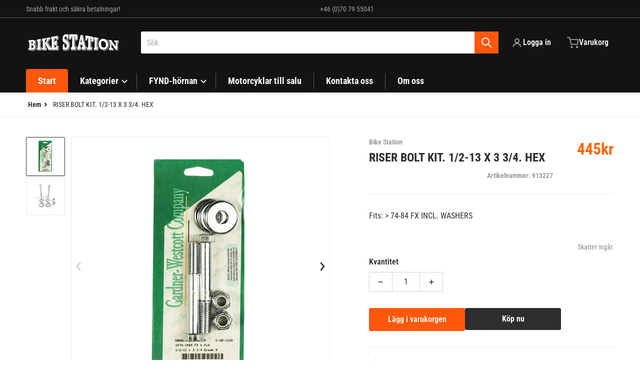

--- FILE ---
content_type: text/html; charset=utf-8
request_url: https://bikestation.se/variants/39970297479255/?section_id=pickup-availability
body_size: 540
content:
<div id="shopify-section-pickup-availability" class="shopify-section">

<pickup-availability-preview class="pickup-availability-preview">
<svg class="icon" width="18" height="23" viewBox="0 0 18 23" fill="none" xmlns="http://www.w3.org/2000/svg">
<path opacity="0.3" d="M18 9.01633C18 13.9959 12.913 18.8167 9 22.7368C5.08696 18.8167 0 13.9959 0 9.01633C0 4.03675 4.02944 0 9 0C13.9706 0 18 4.03675 18 9.01633Z" fill="#42CA49"/>
<circle cx="9" cy="9" r="4" fill="#42CA49"/>
</svg>
<div class="pickup-availability-info"><p class="available-place">
                    Hämtning tillgänglig på <span class="color-foreground">Västra Ljungbyvägen 102</span>
                </p>
                <p class="available-time">Vanligtvis redo inom 2-4 dagar</p>
                <a
                    href="#"
                    id="ShowPickupAvailabilityDrawer"
                    class="pickup-availability-button link"
                    aria-haspopup="dialog"
                    data-action="show"
                >Visa butiksinformation
</a></div>
    </pickup-availability-preview>

    <pickup-availability-drawer
        tabindex="-1"
        role="dialog"
        aria-modal="true"
        aria-labelledby="PickupAvailabilityHeading"
    >
        <div class="pickup-availability-header">
            <h3 class="pickup-availability-drawer-title product__title" id="PickupAvailabilityHeading">
                RISER BOLT KIT. 1/2-13 X 3 3/4. HEX
            </h3>
            <button
                class="pickup-availability-drawer-button modal__close-button"
                aria-label="Stäng"
            >
                <svg aria-hidden="true" focusable="false" role="presentation" class="icon icon-close">
                    <use href="#icon-close" />
                </svg>
            </button>
        </div><ul class="pickup-availability-list list-unstyled" role="list" data-store-availability-drawer-content><li class="pickup-availability-list__item">
                    <p class="pickup-availability-location">Västra Ljungbyvägen 102</p>
                    <p class="pickup-availability-preview">
<svg class="icon" width="18" height="23" viewBox="0 0 18 23" fill="none" xmlns="http://www.w3.org/2000/svg">
<path opacity="0.3" d="M18 9.01633C18 13.9959 12.913 18.8167 9 22.7368C5.08696 18.8167 0 13.9959 0 9.01633C0 4.03675 4.02944 0 9 0C13.9706 0 18 4.03675 18 9.01633Z" fill="#42CA49"/>
<circle cx="9" cy="9" r="4" fill="#42CA49"/>
</svg>

                            Hämtning tillgänglig,
                            vanligtvis redo inom 2-4 dagar
</p><address class="pickup-availability-address">
                        <p>Västra Ljungbyvägen 102<br>269 72 Förslöv<br>Sverige</p>
<p>+46707955041</p></address>
                </li></ul>
    </pickup-availability-drawer></div>

--- FILE ---
content_type: text/css
request_url: https://bikestation.se/cdn/shop/t/4/assets/component-share-button.css?v=30351564346201752151731487676
body_size: -481
content:
share-button{position:relative;display:inline-flex}.share-button__button svg{height:1.5rem;width:1.25rem}.share-button__fallback{position:absolute;top:3rem;z-index:10;display:flex;width:20rem;flex-direction:column;padding:1.5rem;--tw-shadow: 0 10px 15px -3px rgb(0 0 0 / .1), 0 4px 6px -4px rgb(0 0 0 / .1);--tw-shadow-colored: 0 10px 15px -3px var(--tw-shadow-color), 0 4px 6px -4px var(--tw-shadow-color);box-shadow:var(--tw-ring-offset-shadow, 0 0 #0000),var(--tw-ring-shadow, 0 0 #0000),var(--tw-shadow)}@media (min-width: 990px){.share-button__fallback{width:24rem}}.share-button__fallback .field__input{padding-right:4rem}.share-button__fallback .field__button svg{height:1.5rem;width:1.5rem}.share-button__message{margin-top:1rem}
/*# sourceMappingURL=/cdn/shop/t/4/assets/component-share-button.css.map?v=30351564346201752151731487676 */
